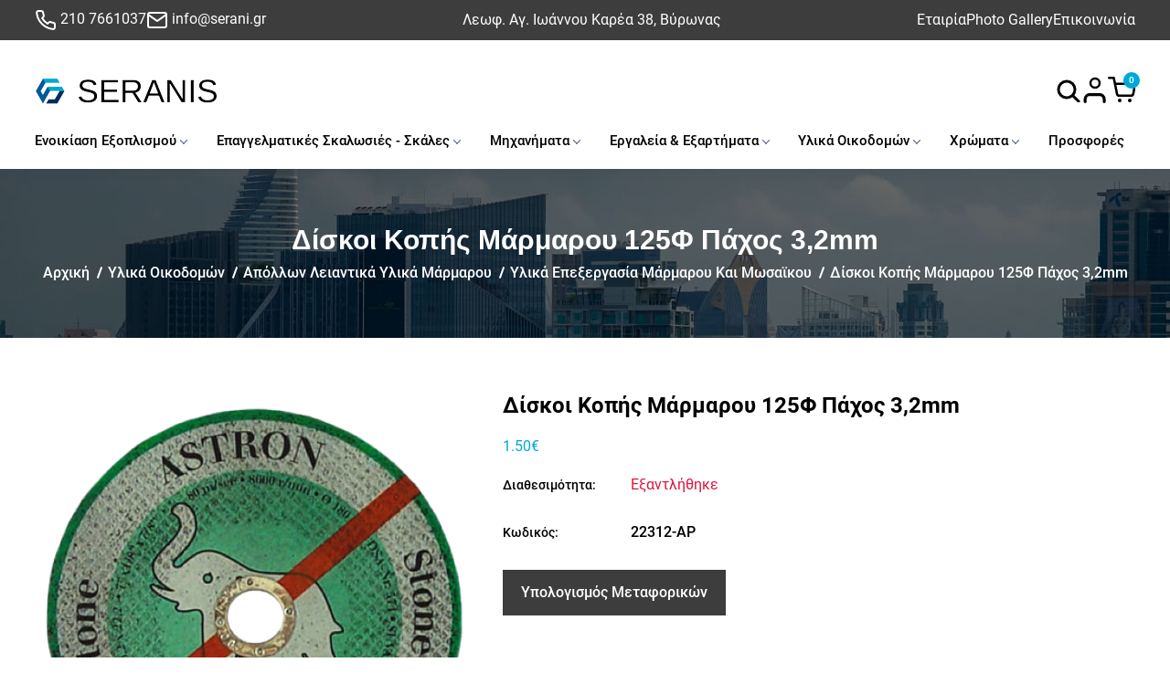

--- FILE ---
content_type: text/html; charset=UTF-8
request_url: https://www.serani.gr/ell/product/Diskoi-Kopis-Marmaroy-125F
body_size: 21747
content:
<!DOCTYPE html>
<html lang="el">
<head>

    <script type="text/javascript" src="https://app.termly.io/resource-blocker/67ac922b-2b4b-4955-8129-24de1cc501eb?autoBlock=on"></script>

	<meta charset="utf-8">
	<meta name="viewport" content="width=device-width, initial-scale=1, shrink-to-fit=no">

	<script>var qazy = {};

qazy.qazy_image = "[data-uri]";


qazy.view_elements = [];

qazy.reveal = function(){
	for(var count = 0; count < qazy.view_elements.length; count++)
	{
		var offsetParentTop = 0;
		var temp = qazy.view_elements[count];
		do
		{
			if(!isNaN(temp.offsetTop))
			{
				offsetParentTop += temp.offsetTop;
			}
		}while(temp = temp.offsetParent)

		var pageYOffset = window.pageYOffset;
		var viewportHeight = window.innerHeight;

		var offsetParentLeft = 0;
		var temp = qazy.view_elements[count];
		do
		{
			if(!isNaN(temp.offsetLeft))
			{
				offsetParentLeft += temp.offsetLeft;
			}
		}while(temp = temp.offsetParent);

		var pageXOffset = window.pageXOffset;
		var viewportWidth = window.innerWidth;

		//if(offsetParentTop > pageYOffset && offsetParentTop < pageYOffset + viewportHeight && offsetParentLeft > pageXOffset && offsetParentLeft < pageXOffset + viewportWidth)
		if(offsetParentTop > pageYOffset && offsetParentTop < pageYOffset + viewportHeight)
		{
			qazy.view_elements[count].src = qazy.view_elements[count].getAttribute("data-qazy-src");
			qazy.view_elements[count].srcset = qazy.view_elements[count].getAttribute("data-qazy-srcset");
			/*
			console.log(qazy.view_elements[count].src);
			*/
			qazy.view_elements.splice(count, 1);
			count--;
		}
		else
		{
			/*
			console.log("offsetParentTop" + offsetParentTop + " pageYOffset" + pageYOffset + " viewportHeight" + window.innerHeight);
			var papaki = qazy.view_elements[count].getAttribute("data-qazy-src");
			console.log(papaki);
			*/
		}
	}
};

window.addEventListener("resize", qazy.reveal, false);
window.addEventListener("scroll", qazy.reveal, false);

//responsible for stopping img loading the image from server and also for displaying lazy loading image.
qazy.qazy_list_maker = function(){
	var elements = document.querySelectorAll("img[data-qazy][data-qazy='true']");

	for(var count = 0; count < elements.length; count++)
	{
		qazy.view_elements.push(elements[count]);
		elements[count].setAttribute("data-qazy", "false");

		var source_url = elements[count].src;
		var source_url_set = elements[count].srcset;
		elements[count].setAttribute("data-qazy-src", source_url);
		elements[count].setAttribute("data-qazy-srcset", source_url_set);
		/*
		console.log(source_url);
		*/
		elements[count].src = elements[count].getAttribute("data-qazy-placeholder") || qazy.qazy_image;
		elements[count].srcset = '';
	}
};

qazy.intervalObject = setInterval(function(){
	qazy.qazy_list_maker();
}, 50);

window.addEventListener("load", function() {
	clearInterval(qazy.intervalObject);
	qazy.qazy_list_maker();
	qazy.reveal();
}, false);
</script>

	<title>Δίσκοι Κοπίς  Μάρμαρου  125Φ - serani.gr</title>
	
        <base href="https://www.serani.gr/" />
        <script type="text/javascript">var sitewww = 'https://www.serani.gr/'</script>
    
	<meta http-equiv="expires" content="0">
<meta name="resource-type" content="document">
<meta name="distribution" content="global">
<meta name="author" content="serani.gr">
<meta name="keywords" content="Δίσκοι Κοπίς  Μάρμαρου  125Φ">
<meta name="description" content="Δίσκοι Κοπίς  Μάρμαρου  125Φ">
<meta name="robots" content="index, follow">
<meta name="revisit-after" content="1 days">
<meta name="rating" content="general">
<meta name="twitter:card" content="summary">
<meta property="og:description" content="Δίσκοι Κοπίς  Μάρμαρου  125Φ"/>
<meta name="twitter:description" content="Δίσκοι Κοπίς  Μάρμαρου  125Φ">
<meta property="og:title" content="Δίσκοι Κοπίς  Μάρμαρου  125Φ"/>
<meta name="twitter:title" content="Δίσκοι Κοπίς  Μάρμαρου  125Φ">
<meta property="og:url" content="https://www.serani.gr/ell/product/Diskoi-Kopis-Marmaroy-125F"/>
<meta property="og:image" content="https://www.serani.gr/https://www.serani.gr/thumbnails/12/1/fpsocshare_235_0/resize/0/255.255.255/300x300/webp/1512989332_0_125.png"/>
<meta name="twitter:image" content="https://www.serani.gr/https://www.serani.gr/thumbnails/12/1/fpsocshare_235_0/resize/0/255.255.255/300x300/webp/1512989332_0_125.png">
<link rel="canonical" href="https://www.serani.gr/ell/product/Diskoi-Kopis-Marmaroy-125F" />
<meta name="facebook-domain-verification" content="zanigt3umfy6eykjp9o3wd3rrvhvli">
<meta name="google-site-verification" content="csdKR0UucTeakYaUh6vsQGr2ixIvEcBKLbop8XxBR-s">


    <!-- Favicons -->

    <link rel="shortcut icon" type="image/png" href="template/assets/images/favicon.png">

    <link rel="stylesheet" href="template/assets/css/bootstrap.min.css">
    <link rel="stylesheet" href="template/assets/css/nice-select.css">
    <link rel="stylesheet" href="template/assets/css/font.css">
    <link rel="stylesheet" href="template/assets/css/swiper-bundle.min.css">
    <link rel="stylesheet" href="template/assets/css/fancybox.min.css">
    <link rel="stylesheet" href="template/assets/css/comman.css">
    <link rel="stylesheet" href="template/assets/css/style.css?v=1.02">


	
            <script async src="https://www.googletagmanager.com/gtag/js?id=AW-730229892"></script>
            <script>
            window.dataLayer = window.dataLayer || [];
            function gtag(){dataLayer.push(arguments);}
            gtag('js', new Date());
            gtag('config', 'AW-730229892');
            </script>
        
	
            <script async src="https://www.googletagmanager.com/gtag/js?id=G-R7JSLJPRWH"></script>
            <script>
            window.dataLayer = window.dataLayer || [];
            function gtag(){dataLayer.push(arguments);}
            gtag('js', new Date());
            gtag('config', 'G-R7JSLJPRWH');
            </script>
        
	
            <script>
            var cms_gtag_events = true;
            </script>
        
	

            <!-- Add the Tracking Script and Connect to your Account -->
            <script data-categories="essential">
              (function(a,b,c,d,e,f,g){a['SkroutzAnalyticsObject']=e;a[e]= a[e] || function(){
                (a[e].q = a[e].q || []).push(arguments);};f=b.createElement(c);f.async=true;
                f.src=d;g=b.getElementsByTagName(c)[0];g.parentNode.insertBefore(f,g);
              })(window,document,'script','https://skroutza.skroutz.gr/skroutza.min.js','skroutz_analytics');

              skroutz_analytics('session', 'connect', 'SA-5676-0668');  // Connect your Account.
            </script>

        
	

            <!-- Facebook Pixel Code -->
            <script>
              !function(f,b,e,v,n,t,s)
              {if(f.fbq)return;n=f.fbq=function(){n.callMethod?
              n.callMethod.apply(n,arguments):n.queue.push(arguments)};
              if(!f._fbq)f._fbq=n;n.push=n;n.loaded=!0;n.version='2.0';
              n.queue=[];t=b.createElement(e);t.async=!0;
              t.src=v;s=b.getElementsByTagName(e)[0];
              s.parentNode.insertBefore(t,s)}(window, document,'script',
              'https://connect.facebook.net/en_US/fbevents.js');
              fbq('init', '1314803199946388');
              fbq('track', 'PageView');
            </script>
            <noscript><img height="1" width="1" style="display:none"
              src="https://www.facebook.com/tr?id=1314803199946388&ev=PageView&noscript=1"
            /></noscript>
            <!-- End Facebook Pixel Code -->

            
            <script>
            var cms_fbpixel_events = true;
            </script>
        
        

	
        <script type="text/javascript">var appID = ''</script>
    


</head>
<body class="">

	


    <!-- main-wrapper start -->
    <div class="main-wrapper">

        <!-- Preloader Box -->
        <div class="preloader-wrapper preloader-active preloader-open">
            <div class="preloader-holder">
                <div class="preloader d-flex justify-content-center align-items-center h-100">
                    <span></span>
                    <span></span>
                    <span></span>
                </div>
            </div>
        </div>


        <!-- Search Box -->
        <div class="search-main-wrap">
            <div class="search-inner">
                <a href="javascript:void(0);" class="c-search-close">
                    <svg width="40px" height="40px" stroke="currentColor" stroke-width="2" fill="none" stroke-linecap="round" stroke-linejoin="round">
                        <line x1="20" y1="0" x2="0" y2="20"></line>
                        <line x1="0" y1="0" x2="20" y2="20"></line>
                    </svg>
                </a>
                <div class="search-box">
                    <form method="get" id="search_mini_form" action="search.php">
                        <input type="text" name="searchstr" placeholder="Αναζήτηση..." />
                        <button type="submit">
                            <svg width="28px" height="28px" stroke="currentColor" stroke-width="3" fill="transparent" stroke-linecap="round" stroke-linejoin="round">
                                <circle cx="11" cy="11" r="9"></circle>
                                <line x1="24" y1="24" x2="17.65" y2="17.65"></line>
                            </svg>
                        </button>
                    </form>
                </div>
            </div>
        </div>


        <!-- Header Start -->
        <div class="header-main-wrapper header-style1">

			<div class="header-top-wrapper">
                <div class="ht-left">
                    <ul class="ht-info-list">
                        <li>
                            <a href="tel:210 7661037">
                                <svg width="24" height="24" stroke="currentColor" stroke-width="2" fill="none" stroke-linecap="round" stroke-linejoin="round">
                                    <path d="M22 16.92v3a2 2 0 0 1-2.18 2 19.79 19.79 0 0 1-8.63-3.07 19.5 19.5 0 0 1-6-6 19.79 19.79 0 0 1-3.07-8.67A2 2 0 0 1 4.11 2h3a2 2 0 0 1 2 1.72 12.84 12.84 0 0 0 .7 2.81 2 2 0 0 1-.45 2.11L8.09 9.91a16 16 0 0 0 6 6l1.27-1.27a2 2 0 0 1 2.11-.45 12.84 12.84 0 0 0 2.81.7A2 2 0 0 1 22 16.92z"></path>
                                </svg>
                              210 7661037
                            </a>
                        </li>
                        <li>
                            <a href="mailto:info@serani.gr">
                                <svg  width="24" height="24" stroke="currentColor" stroke-width="2" fill="none" stroke-linecap="round" stroke-linejoin="round">
                                    <path d="M4 4h16c1.1 0 2 .9 2 2v12c0 1.1-.9 2-2 2H4c-1.1 0-2-.9-2-2V6c0-1.1.9-2 2-2z"></path>
                                    <polyline points="22,6 12,13 2,6"></polyline>
                                </svg>
                                info@serani.gr
                            </a>
                        </li>
                    </ul>
                </div>

                <div class="ht-mid">
                    <span class="free-ship">Λεωφ. Αγ. Ιωάννου Καρέα 38, Βύρωνας</span>
                </div>

                <div class="ht-right">
                    <div class="ht-right_info">
                        <ul class="ht-info-list">
                            <li><a href="ell/infopage/3">Εταιρία</a></li>
                            <li><a href="gallery.php">Photo Gallery</a></li>
                            <li><a href="ell/contact/">Επικοινωνία</a></li>
                        </ul>
                    </div>
                </div>

            </div>

            <div class="header-sticky-wrapper">
                <div class="hs-left">
                    <div class="hs-left-logo">
                        <a href="https://www.serani.gr/"><img src="template/assets/images/logo.png" alt="logo" class="img-fluid"></a>
                    </div>
                </div>
                <div class="hs-medium custom-scroll">
                    <div class="nav-items main-menu-wraper">
                        <ul class="menu-list d-xl-flex">
                            <li>
                                <a href="https://www.serani.gr/" class="hs-mobile-logo">
                                    <img src="template/assets/images/logo.png" alt="logo" class="img-fluid">
                                </a>
                                <p class="menu-btn c-toggle-btn sidebar-toggle">
                                    <span></span>
                                    <span></span>
                                    <span></span>
                                </p>
                            </li>

							

                            <li>
                                <a href="ell/categories/Enoikiasi-Eksoplismoy" class="has-submenu2" class="has-submenu2">Ενοικίαση Εξοπλισμού</a>
                                <div class="drop-menu mega-menu">
                                    <ul class="sub-menu">
                                        
                                        <li>
                                            <a href="ell/categories/Enoikiasi-Mixanimaton" class="has-submenu2">Ενοικίαση Μηχανημάτων</a>
                                            <ul class="super-sub-menu">
                                                
		<li class=""><a href="ell/categories/Skaftika">Σκαφτικά</a></li>

		<li class=""><a href="ell/categories/Konoys-gia-Mpaza">Κώνους για Μπάζα</a></li>

		<li class=""><a href="ell/categories/Mixanimata-Ksylinon-Patomaton">Μηχανήματα Ξύλινων Πατωμάτων</a></li>

		<li class=""><a href="ell/categories/Marmaron-kai-Mosaikon">Μαρμάρων και Μωσαικών </a></li>

		<li class=""><a href="ell/categories/Triveia-Toixoy-Flex">Τριβεία Τοίχου Flex</a></li>

		<li class=""><a href="ell/categories/Troxos-Xeiros">Τροχός Χειρός</a></li>

		<li class=""><a href="ell/categories/Asfaltokoptiko">Ασφαλτοκοπτικό</a></li>

		<li class=""><a href="ell/categories/Mpetoniera">Μπετονιέρα</a></li>

		<li class=""><a href="ell/categories/Koftis-Marmaron-kai-Plakidion">Κόφτης Μαρμάρων και Πλακιδίων</a></li>

		<li class=""><a href="ell/categories/Mixanimata-Piestika-Ammovolis-Ydrovolis">Μηχανήματα Πιεστικά - Αμμοβολής - Υδροβολής</a></li>

		<li class=""><a href="ell/categories/Mixanima-Vafis-Airless">Μηχάνημα Βαφής Airless</a></li>

		<li class=""><a href="ell/categories/Gennitries">Γεννήτριες</a></li>

		<li class=""><a href="ell/categories/Donitis-Mpetoy">Δονητής Μπετού</a></li>

		<li class=""><a href="ell/categories/Geranaki-Palagko">Γερανάκι Παλάγκο</a></li>

		<li class=""><a href="ell/categories/Mixanima-Krystallopoiisis-Marmaron">Μηχάνημα Κρυσταλλοποιήσης Μαρμάρων</a></li>

		<li class=""><a href="ell/categories/Epaggelmatikes-Skales">Επαγγελματικές Σκάλες</a></li>

		<li class=""><a href="ell/categories/Antlies-Neroy-Vythizomenes">Αντλίες Νερού Βυθιζόμενες</a></li>

		<li class=""><a href="ell/categories/Alysidopriona">Αλυσιδοπρίονα</a></li>

		<li class=""><a href="ell/categories/Kompreser-Aeros">Κομπρεσέρ Αέρος</a></li>

		<li class=""><a href="ell/categories/Flogistra">Φλόγιστρα</a></li>

		<li class=""><a href="ell/categories/Mpalantezes">Μπαλαντέζες</a></li>

		<li class=""><a href="ell/categories/Ilektrokollisi">Ηλεκτροκόλληση</a></li>

                                            </ul>
                                        </li>

                                        <li>
                                            <a href="ell/categories/Enoikiasi-Skalosion-Prosopsis" class="has-submenu2">Ενοικίαση Σκαλωσιών Πρόσοψης</a>
                                            <ul class="super-sub-menu">
                                                
		<li class=""><a href="ell/categories/Enoikiasi-Skalosion-Thermoprosopsis">Ενοικίαση Σκαλωσιών Θερμοπρόσοψης</a></li>

		<li class=""><a href="ell/categories/Enoikiasi-Skalosion-gia-Elaioxromatismoys">Ενοικίαση Σκαλωσιών για Ελαιοχρωματισμούς</a></li>

		<li class=""><a href="ell/categories/Enoikiasi-Ikriomaton-Sovadon">Ενοικίαση Ικριωμάτων Σοβάδων</a></li>

		<li class=""><a href="ell/categories/Enoikiasi-Skalosion-gia-Deksamenes-Aerion-kai-Egkatastasi">Ενοικίαση Σκαλωσιών για Δεξαμενές Αερίων και Εγκατάσταση</a></li>

		<li class=""><a href="ell/categories/Enoikiasi-Skalosion-gia-Apoxeteysi-kai-Ydreysi">Ενοικίαση Σκαλωσιών για Αποχέτευση και Ύδρευση</a></li>

		<li class=""><a href="ell/categories/Enoikiasi-Skalosion-gia-Topothetisi-Marmaron">Ενοικίαση Σκαλωσιών για Τοποθέτηση Μαρμάρων</a></li>

		<li class=""><a href="ell/categories/Enoikiasi-Skalosion-Petrelaioegkatastaseon">Ενοικίαση Σκαλωσιών Πετρελαιοεγκαταστάσεων</a></li>

		<li class=""><a href="ell/categories/Enoikiasi-Rampon">Ενοικίαση Ραμπών</a></li>

		<li class=""><a href="ell/categories/Enoikiasi-Skalosion-gia-Diatirisi-Palaion-Ktirion">Ενοικίαση Σκαλωσιών για Διατήρηση Παλαιών Κτιρίων</a></li>

		<li class=""><a href="ell/categories/Enoikiasi-Skalosion-gia-Eksedres">Ενοικίαση Σκαλωσιών για Εξέδρες</a></li>

                                            </ul>
                                        </li>

                                        <li>
                                            <a href="ell/categories/Enoikiasi-Skalosion-Eidikon-Ergasion" class="has-submenu2">Ενοικίαση Σκαλωσιών Ειδικών Εργασιών</a>
                                            <ul class="super-sub-menu">
                                                
		<li class=""><a href="ell/categories/Enoikiasi-Skalosion-gia-Dimosioys-kai-Idiotikoys-Xoroys">Ενοικίαση Σκαλωσιών για Δημόσιους και Ιδιωτικούς Χώρους</a></li>

		<li class=""><a href="ell/categories/Enoikiasi-Skalosion-gia-Ieroys-Xoroys-Ekklisies">Ενοικίαση Σκαλωσιών για Ιερούς Χώρους, Εκκλησίες</a></li>

		<li class=""><a href="ell/categories/Enoikiasi-Skalosion-Aloyminioy-me-Rodes">Ενοικίαση Σκαλωσιών Αλουμινίου με Ρόδες</a></li>

		<li class=""><a href="ell/categories/Enoikiasi-Skalosion-Mpeton">Ενοικίαση Σκαλωσιών Μπετόν</a></li>

		<li class=""><a href="ell/categories/Enoikiasi-Skalosion-Katedafisis">Ενοικίαση Σκαλωσιών Κατεδάφισης</a></li>

                                            </ul>
                                        </li>

                                    </ul>
                                </div>
                            </li>

                            <li>
                                <a href="ell/categories/Epaggelmatikes-Skalosies-Skales" class="has-submenu2" class="has-submenu2">Επαγγελματικές Σκαλωσιές - Σκάλες</a>
                                <div class="drop-menu mega-menu">
                                    <ul class="sub-menu">
                                        
                                        <li>
                                            <a href="ell/categories/Skales-Aloyminioy-Epaggelmatikes" class="has-submenu2">Σκάλες Αλουμινίου Επαγγελματικές</a>
                                            <ul class="super-sub-menu">
                                                
		<li class=""><a href="ell/categories/Skales-Aloyminioy-Mones">Σκάλες Αλουμινίου Μονές </a></li>

		<li class=""><a href="ell/categories/Skales-Aloyminioy-Diples-Epaggelmatikis-Xrisis">Σκάλες Αλουμινίου  Διπλές Επαγγελματικής Χρήσης</a></li>

		<li class=""><a href="ell/categories/Skales-Aloyminioy-Diplis-Opsis">Σκάλες Αλουμινίου Διπλής Όψης</a></li>

		<li class=""><a href="ell/categories/Skales-Aloyminioy-Diples-me-Troxalia">Σκάλες Αλουμινίου Διπλές με Τροχαλία</a></li>

		<li class=""><a href="ell/categories/Skales-Aloyminioy-Triples-Epaggelmatikis-Xrisis">Σκάλες Αλουμινίου Τριπλές Επαγγελματικής Χρήσης</a></li>

		<li class=""><a href="ell/categories/Skales-Aloyminioy-Neas-Genias">Σκάλες Αλουμινίου Νέας Γενιάς</a></li>

		<li class=""><a href="ell/categories/Skales-Oikiakes-Aloyminioy">Σκάλες Οικιακές  Αλουμινίου </a></li>

		<li class=""><a href="ell/categories/Skales-Sidiroy"> Σκάλες Οικιακές Σιδήρου</a></li>

                                            </ul>
                                        </li>

                                        <li>
                                            <a href="ell/categories/Skalosies-Aloyminioy" class="has-submenu2">Σκαλωσιές Αλουμινίου</a>
                                            <ul class="super-sub-menu">
                                                
		<li class=""><a href="ell/categories/Systimata-Skalosias-All-Flex">Συστήματα Σκαλωσιάς All Flex</a></li>

		<li class=""><a href="ell/categories/Systimata-Skalosias-Protube-FN">Συστήματα Σκαλωσιάς  Protube FN </a></li>

		<li class=""><a href="ell/categories/Systimata-Skalosias-Protube-ST_M_100">Συστήματα Σκαλωσιάς Protube ST_M_(100)</a></li>

		<li class=""><a href="ell/categories/Systimata-Skalosias-Double-Part-XL">Συστήματα Σκαλωσιάς Double Part XL</a></li>

		<li class=""><a href="ell/categories/Systimata-Skalosias-Protube-LN">Συστήματα Σκαλωσιάς Protube LN</a></li>

		<li class=""><a href="ell/categories/Systimata-Skalosias-Protube-SN">Συστήματα Σκαλωσιάς Protube SN</a></li>

		<li class=""><a href="ell/categories/Systimata-Skalosias-Karelia">Συστήματα Σκαλωσιάς Καρελία </a></li>

		<li class=""><a href="ell/categories/Systimata-Skalosias-Single-Part">Συστήματα Σκαλωσιάς Single Part</a></li>

		<li class=""><a href="ell/categories/Multipurpose-Ladders">Multipurpose Ladders</a></li>

		<li class=""><a href="ell/categories/Viomixanikes-Platformes">Βιομηχανικές Πλατφόρμες</a></li>

		<li class=""><a href="ell/categories/Platformes-Rafion-Apothikeysis">Πλατφόρμες Ραφιών-Αποθήκευσης</a></li>

                                            </ul>
                                        </li>

                                    </ul>
                                </div>
                            </li>

                            <li>
                                <a href="ell/categories/Mixanimata." class="has-submenu2" class="has-submenu2">Μηχανήματα</a>
                                <div class="drop-menu mega-menu">
                                    <ul class="sub-menu">
                                        
                                        <li>
                                            <a href="ell/categories/Black-Decker" class="has-submenu2">	Black-Decker</a>
                                            <ul class="super-sub-menu">
                                                
		<li class=""><a href="ell/categories/Mpoyloynokleida-BD">Μπουλουνόκλειδα B&D</a></li>

		<li class=""><a href="ell/categories/Ergaleia-Kathariotitas">Εργαλεία Καθαριότητας</a></li>

		<li class=""><a href="ell/categories/Ilektrika-Kroystika-Drapana">Ηλεκτρικά Κρουστικά Δράπανα</a></li>

		<li class=""><a href="ell/categories/Epanafortizomena-Drapanokatsavida">Επαναφορτιζόμενα Δραπανοκατσάβιδα</a></li>

		<li class=""><a href="ell/categories/Seges">Σέγες</a></li>

		<li class=""><a href="ell/categories/Ilektrika-Triveia">Ηλεκτρικά Τριβεία </a></li>

		<li class=""><a href="ell/categories/Goniakoi-Troxoi">Γωνιακοί Τροχοί</a></li>

		<li class=""><a href="ell/categories/Ilektrika-Alysopriona">Ηλεκτρικά Αλυσοπρίονα </a></li>

		<li class=""><a href="ell/categories/Epanafortizomena-Alysopriona">Επαναφορτιζόμενα Αλυσοπρίονα</a></li>

		<li class=""><a href="ell/categories/Xlookoptika-Mixanimata">Χλοοκοπτικά Μηχανήματα</a></li>

		<li class=""><a href="ell/categories/Metatropeis-Isxyos">Μετατροπείς Ισχύος</a></li>

		<li class=""><a href="ell/categories/Polyergaleia">Πολυεργαλεία  </a></li>

		<li class=""><a href="ell/categories/Eksartimata-kai-Analosima-BD">Εξαρτήματα και Αναλώσιμα</a></li>

                                            </ul>
                                        </li>

                                        <li>
                                            <a href="ell/categories/Ergaleia-DeWALT" class="has-submenu2"> Εργαλεία  DeWALT </a>
                                            <ul class="super-sub-menu">
                                                
		<li class=""><a href="ell/categories/Plystika-Ergaleia-Epaggelmatika">Πλυστικά Εργαλεία Επαγγελματικά</a></li>

		<li class=""><a href="ell/categories/Karfotika">Καρφωτικά</a></li>

		<li class=""><a href="ell/categories/Kroystika-Pistoleta">Κρουστικά Πιστολέτα  </a></li>

		<li class=""><a href="ell/categories/Ilektrika-Katsavidia">Ηλεκτρικά Κατσαβίδια</a></li>

		<li class=""><a href="ell/categories/Ilektrika-Ergaleia-Epanafortizomena">Ηλεκτρικά Εργαλεία Επαναφορτιζόμενα</a></li>

		<li class=""><a href="ell/categories/Ilektrika-Kroystika-Drapana-DW">Ηλεκτρικά Κρουστικά Δράπανα DW</a></li>

		<li class=""><a href="ell/categories/Seges-kai-Segatses">Σέγες και Σεγάτσες</a></li>

		<li class=""><a href="ell/categories/Ergaleia-Kopis">Εργαλεία Κοπής</a></li>

		<li class=""><a href="ell/categories/Goniakoi-Troxoi-DW">Γωνιακοί Τροχοί DW</a></li>

		<li class=""><a href="ell/categories/Lasers">Lasers</a></li>

		<li class=""><a href="ell/categories/Eksartimata-kai-Analosima">Εξαρτήματα και Αναλώσιμα</a></li>

                                            </ul>
                                        </li>

                                        <li>
                                            <a href="ell/categories/Krausmann" class="has-submenu2">Krausmann</a>
                                            <ul class="super-sub-menu">
                                                
		<li class=""><a href="ell/categories/Ergaleia-Vafis-kai-Anadeysis">Εργαλεία Βαφής και Ανάδευσης</a></li>

		<li class=""><a href="ell/categories/Triveia-Ergasies-Ksyloy">Τριβεία - Εργασίες Ξύλου</a></li>

		<li class=""><a href="ell/categories/Ilektrosygkollisi">Ηλεκτροσυγκόλληση</a></li>

		<li class=""><a href="ell/categories/Goniakoi-Troxoi-Ergasies-Sidiroy">Γωνιακοί Τροχοί - Εργασίες Σιδήρου</a></li>

		<li class=""><a href="ell/categories/Pistoleta">Πιστολέτα</a></li>

		<li class=""><a href="ell/categories/Antlies">Αντλίες</a></li>

		<li class=""><a href="ell/categories/Epanafortizomena-kai-Ilektrika">Επαναφορτιζόμενα και Ηλεκτρικά</a></li>

		<li class=""><a href="ell/categories/Seges-kai-Spathoseges">Σέγες και Σπαθοσέγες</a></li>

		<li class=""><a href="ell/categories/ERGALEIA-KATHARISMOY">Εργαλεία Καθαρισμού</a></li>

		<li class=""><a href="ell/categories/Eksartimata-kai-Analosima-Krausmann">Εξαρτήματα και Αναλώσιμα Krausmann</a></li>

		<li class=""><a href="ell/categories/Leizer">Λειζερ</a></li>

                                            </ul>
                                        </li>

                                        <li>
                                            <a href="ell/categories/Mixanimata-Ergaleia-Se-Prosfora" class="has-submenu2">Μηχανήματα & Εργαλεία Σε Πρόσφορα </a>
                                            <ul class="super-sub-menu">
                                                
		<li class=""><a href="ell/categories/Asfaltokoptes">Ασφαλτοκόπτες </a></li>

		<li class=""><a href="ell/categories/Ergaleia-DeWalt-se-Prosfora">Εργαλεία DeWalt σε Προσφορά</a></li>

		<li class=""><a href="ell/categories/Ergaleia-Black-Decker-se-Prosfora">Εργαλεία Black-Decker σε Προσφορά </a></li>

                                            </ul>
                                        </li>

                                    </ul>
                                </div>
                            </li>

                            <li>
                                <a href="ell/categories/Ergaleia-Eksartimata" class="has-submenu2" class="has-submenu2">Εργαλεία & Εξαρτήματα</a>
                                <div class="drop-menu mega-menu">
                                    <ul class="sub-menu">
                                        
                                        <li>
                                            <a href="ell/categories/Ylika-Ergaleia-Epiplopoiias-Sidirika" class="has-submenu2">Υλικά - Εργαλεία Επιπλοποιίας & Σιδηρικά</a>
                                            <ul class="super-sub-menu">
                                                
		<li class=""><a href="ell/categories/Potirotrypana">Ποτηροτρύπανα</a></li>

		<li class=""><a href="ell/categories/Sfigktires">Σφιγκτήρες</a></li>

		<li class=""><a href="ell/categories/Pomola-Laves">Πόμολα & Λαβές</a></li>

		<li class=""><a href="ell/categories/Stirigmata-Vaseis">Στηρίγματα & Βάσεις</a></li>

		<li class=""><a href="ell/categories/Soystes-Stop-Thyron">Σούστες & Στοπ Θυρών</a></li>

		<li class=""><a href="ell/categories/Mentesedes">Μεντεσέδες</a></li>

		<li class=""><a href="ell/categories/Kalemia-Velonia-Zoympades">Καλέμια & Βελόνια & Ζουμπάδες</a></li>

		<li class=""><a href="ell/categories/Pistolia-Flogistra">Πιστόλια & Φλόγιστρα</a></li>

		<li class=""><a href="ell/categories/Rodakia">Ροδάκια</a></li>

		<li class=""><a href="ell/categories/Eksaeristires">Εξαεριστήρες</a></li>

		<li class=""><a href="ell/categories/Plastika-Analosima">Πλαστικά & Αναλώσιμα</a></li>

                                            </ul>
                                        </li>

                                        <li>
                                            <a href="ell/categories/Ergaleia-Kopis-kai-Lavis" class="has-submenu2">Εργαλεία Κοπής και Λαβής</a>
                                            <ul class="super-sub-menu">
                                                
		<li class=""><a href="ell/categories/Ventoyzes">Βεντούζες</a></li>

		<li class=""><a href="ell/categories/Diskoi-Kopis-Leiansis">Δίσκοι Κοπής & Λείανσης</a></li>

		<li class=""><a href="ell/categories/Prionia">Πριόνια</a></li>

		<li class=""><a href="ell/categories/Lames">Λάμες</a></li>

		<li class=""><a href="ell/categories/Penses-Tanalies">Πένσες & Τανάλιες</a></li>

		<li class=""><a href="ell/categories/Koftes">Κόφτες</a></li>

		<li class=""><a href="ell/categories/Tsimpides">Τσιμπίδες</a></li>

		<li class=""><a href="ell/categories/Psalidia-Psalides">Ψαλίδια & Ψαλίδες</a></li>

		<li class=""><a href="ell/categories/Maxairia">Μαχαίρια</a></li>

		<li class=""><a href="ell/categories/Faltsokoytia">Φαλτσοκούτια</a></li>

                                            </ul>
                                        </li>

                                        <li>
                                            <a href="ell/categories/Eksoplismos-Kipoy-Potistika" class="has-submenu2">Εξοπλισμός Κήπου & Ποτιστικά</a>
                                            <ul class="super-sub-menu">
                                                
		<li class=""><a href="ell/categories/Potisma">Πότισμα</a></li>

		<li class=""><a href="ell/categories/Aytomato-Potisma">Αυτόματο Πότισμα</a></li>

		<li class=""><a href="ell/categories/Kanoyles-Diakoptes">Κάνουλες & Διακόπτες</a></li>

		<li class=""><a href="ell/categories/Rakor-Syndesmoi">Ρακόρ & Σύνδεσμοι</a></li>

		<li class=""><a href="ell/categories/Ergaleia-Kladematos">Εργαλεία Κλαδέματος</a></li>

		<li class=""><a href="ell/categories/Skaptika-Ergaleia">Σκαπτικά Εργαλεία</a></li>

		<li class=""><a href="ell/categories/Kontaria-Styliaria">Κοντάρια & Στυλιάρια</a></li>

		<li class=""><a href="ell/categories/Skoypes-Farasia">Σκούπες & Φαράσια</a></li>

		<li class=""><a href="ell/categories/Psistaries">Ψησταριές</a></li>

		<li class=""><a href="ell/categories/Analosima">Αναλώσιμα</a></li>

                                            </ul>
                                        </li>

                                        <li>
                                            <a href="ell/categories/Ergaleia-Eksartimata-Vafis" class="has-submenu2">Εργαλεία & Εξαρτήματα Βαφής</a>
                                            <ul class="super-sub-menu">
                                                
		<li class=""><a href="ell/categories/Sprei-Vafis">Σπρέι Βαφής</a></li>

		<li class=""><a href="ell/categories/Pinela-kai-Voyrtses">Πινέλα και Βούρτσες</a></li>

		<li class=""><a href="ell/categories/Rola-Vafis">Ρολά Βαφής</a></li>

		<li class=""><a href="ell/categories/Kontaria-Xeirolaves">Κοντάρια & Χειρολαβές </a></li>

		<li class=""><a href="ell/categories/Pistolia-Vafis">Πιστόλια Βαφής</a></li>

		<li class=""><a href="ell/categories/Silikones">Σιλικόνες </a></li>

		<li class=""><a href="ell/categories/Anadeytires">Αναδευτήρες</a></li>

		<li class=""><a href="ell/categories/Koyvades-Skafes-Xromatos">Κουβάδες & Σκάφες Χρώματος</a></li>

                                            </ul>
                                        </li>

                                        <li>
                                            <a href="ell/categories/Leiantika-Aksesoyar-Leiansis" class="has-submenu2">Λειαντικά & Αξεσουάρ Λείανσης</a>
                                            <ul class="super-sub-menu">
                                                
		<li class=""><a href="ell/categories/Triveia">Τριβεία</a></li>

		<li class=""><a href="ell/categories/Xartia-Sfoyggarakia">Χαρτιά & Σφουγγαράκια</a></li>

		<li class=""><a href="ell/categories/Diskoi-Leiansis">Δίσκοι Λείανσης</a></li>

		<li class=""><a href="ell/categories/Syrmatovoyrtses">Συρματόβουρτσες</a></li>

                                            </ul>
                                        </li>

                                        <li>
                                            <a href="ell/categories/Vidoma-Stereosi" class="has-submenu2">Βίδωμα & Στερέωση</a>
                                            <ul class="super-sub-menu">
                                                
		<li class=""><a href="ell/categories/Aytokollites-Tainies">Αυτοκόλλητες Ταινίες </a></li>

		<li class=""><a href="ell/categories/Sfyria">Σφυριά</a></li>

		<li class=""><a href="ell/categories/Kremastres">Κρεμάστρες</a></li>

		<li class=""><a href="ell/categories/Tainies">Ταινίες</a></li>

		<li class=""><a href="ell/categories/Katsavidia">Κατσαβίδια</a></li>

		<li class=""><a href="ell/categories/Kleidia">Κλειδιά</a></li>

		<li class=""><a href="ell/categories/Vides-Oypa">Βίδες & Ούπα</a></li>

                                            </ul>
                                        </li>

                                        <li>
                                            <a href="ell/categories/Systimata-Kleidomatos" class="has-submenu2">Συστήματα Κλειδώματος</a>
                                            <ul class="super-sub-menu">
                                                
		<li class=""><a href="ell/categories/Kleidaries">Κλειδαριές</a></li>

		<li class=""><a href="ell/categories/Loyketa">Λουκέτα </a></li>

		<li class=""><a href="ell/categories/Syrtes">Σύρτες</a></li>

                                            </ul>
                                        </li>

                                        <li>
                                            <a href="ell/categories/Eksoplismos-Prostasias" class="has-submenu2">Εξοπλισμός Προστασίας</a>
                                            <ul class="super-sub-menu">
                                                
		<li class=""><a href="ell/categories/Atomiki-Prostasia">Ατομική Προστασία</a></li>

		<li class=""><a href="ell/categories/Prostasia-Xoroy">Προστασία Χώρου</a></li>

		<li class=""><a href="ell/categories/PAPOYTSIA">Παπούτσια</a></li>

                                            </ul>
                                        </li>

												<li class=""><a href="ell/categories/Aksesoyar-Katharismoy">Αξεσουάρ Καθαρισμού</a></li>

												<li class=""><a href="ell/categories/Spatoyles-Ksystres">Σπάτουλες & Ξύστρες</a></li>

												<li class=""><a href="ell/categories/Mpalantezes-Antaptores-Kalodia">Μπαλαντέζες & Αντάπτορες & Καλώδια</a></li>

												<li class=""><a href="ell/categories/Organa-Metrisis">Όργανα Μέτρησης</a></li>

												<li class=""><a href="ell/categories/Diafora-Ergaleia-Oikodomon">Διάφορα Εργαλεία Οικοδομών</a></li>

												<li class=""><a href="ell/categories/Eksoplismos-Loytroy">Εξοπλισμός Λουτρού</a></li>

												<li class=""><a href="ell/categories/Alysides-Sxoinia-Syrmata">Αλυσίδες - Σχοινιά & Σύρματα</a></li>

												<li class=""><a href="ell/categories/Antlies-Solinoseis">Αντλίες & Σωληνώσεις</a></li>

												<li class=""><a href="ell/categories/Diafora-Organa-Ergaleia">Διάφορα Όργανα & Εργαλεία</a></li>

                                    </ul>
                                </div>
                            </li>

                            <li>
                                <a href="ell/categories/Ylika-Oikodomon." class="has-submenu2" class="has-submenu2">Υλικά Οικοδομών</a>
                                <div class="drop-menu mega-menu">
                                    <ul class="sub-menu">
                                        
                                        <li>
                                            <a href="ell/categories/Ylika-diaforon-etairion" class="has-submenu2">Υλικά διαφορών εταιριών </a>
                                            <ul class="super-sub-menu">
                                                
		<li class=""><a href="ell/categories/Sfragistika-Kolles">Σφραγιστικά - Κόλλες  </a></li>

		<li class=""><a href="ell/categories/Sprei">Σπρέι  </a></li>

		<li class=""><a href="ell/categories/Stokoi-Venzinokolles">Στόκοι - Βενζινοκολλες </a></li>

		<li class=""><a href="ell/categories/Epikalyptika">Επικαλυπτικα </a></li>

		<li class=""><a href="ell/categories/Diafora-Ergaleia">Διάφορα Εργαλεία </a></li>

		<li class=""><a href="ell/categories/Diafora-Dialytika"> Διάφορα Διαλυτικά </a></li>

		<li class=""><a href="ell/categories/Ygra-Katharismoy">Υγρά Καθαρισμού</a></li>

		<li class=""><a href="ell/categories/Sprei-Katharismoy">Σπρέι Καθαρισμού</a></li>

                                            </ul>
                                        </li>

                                        <li>
                                            <a href="ell/categories/Vivechrom" class="has-submenu2">Vivechrom Χρώματα </a>
                                            <ul class="super-sub-menu">
                                                
		<li class=""><a href="ell/categories/Esoterikes-Epifaneies-Plastiko">Εσωτερικές Επιφάνειες  Πλαστικό </a></li>

		<li class=""><a href="ell/categories/Eksoterikes-Epifaneies-Akrylika">Εξωτερικές Επιφάνειες Ακρυλικά </a></li>

		<li class=""><a href="ell/categories/Steganosi-Taratson">Στεγάνωση Ταρατσών</a></li>

		<li class=""><a href="ell/categories/Ypostromata-Gia-Metalla-Ksyla">Υποστρώματα Για Μέταλλα & Ξύλα</a></li>

		<li class=""><a href="ell/categories/Vernikia-Ksyloprostasias">Βερνίκια Ξυλοπροστασίας</a></li>

		<li class=""><a href="ell/categories/Ypostromata-Toixon">Υποστρώματα Τοίχων</a></li>

		<li class=""><a href="ell/categories/Stokoi">Στόκοι</a></li>

		<li class=""><a href="ell/categories/Dialytika">Διαλυτικά</a></li>

                                            </ul>
                                        </li>

                                        <li>
                                            <a href="ell/categories/Isomat-Domika-ylika" class="has-submenu2">Isomat Δομικά υλικά </a>
                                            <ul class="super-sub-menu">
                                                
		<li class=""><a href="ell/categories/Steganotika-Ylika">Στεγανωτικά Υλικά</a></li>

		<li class=""><a href="ell/categories/Kolles-Armostokoi">Κόλλες & Αρμόστοκοι</a></li>

		<li class=""><a href="ell/categories/Episkeyastika-Ylika">Επισκευαστικά Υλικά</a></li>

		<li class=""><a href="ell/categories/Xromata-Sovades">Χρώματα & Σοβάδες</a></li>

		<li class=""><a href="ell/categories/Dapeda">Δάπεδα </a></li>

                                            </ul>
                                        </li>

                                        <li>
                                            <a href="ell/categories/Er-Lac-Vernikia" class="has-submenu2">Er-Lac Βερνίκια </a>
                                            <ul class="super-sub-menu">
                                                
		<li class=""><a href="ell/categories/Vernikia-Patomaton">Βερνίκια Πατωμάτων  </a></li>

		<li class=""><a href="ell/categories/Vernikia-Ksylias">Βερνίκια Ξυλιάς </a></li>

		<li class=""><a href="ell/categories/Dialytika-Nitroy">Διαλυτικά Νίτρου </a></li>

		<li class=""><a href="ell/categories/Xromata-Sfyrilata">Χρώματα Σφυρήλατα</a></li>

                                            </ul>
                                        </li>

                                        <li>
                                            <a href="ell/categories/Apollon-Leiantika-Ylika-Marmaroy" class="has-submenu2">Απόλλων Λειαντικά Υλικά  Μάρμαρου</a>
                                            <ul class="super-sub-menu">
                                                
		<li class=""><a href="ell/categories/Ylika-Epeksergasia-Marmaroy-Kai-Mosaikoy">Υλικά Επεξεργασία  Μάρμαρου Και Μωσαϊκου</a></li>

		<li class=""><a href="ell/categories/Katharistika-Marmaroy">Καθαριστικά Μάρμαρου  </a></li>

		<li class=""><a href="ell/categories/Gyalistika-Marmaroy">Γυαλιστικά Μαρμάρου </a></li>

                                            </ul>
                                        </li>

												<li class=""><a href="ell/categories/Ylika-Best-Lac">Υλικα Best Lac</a></li>

												<li class=""><a href="ell/categories/VECHRO-PAINTS">VECHRO PAINTS</a></li>

                                    </ul>
                                </div>
                            </li>

                            <li>
                                <a href="ell/categories/Xromata" class="has-submenu2" class="has-submenu2">Χρώματα</a>
                                <div class="drop-menu mega-menu">
                                    <ul class="sub-menu">
                                        
												<li class=""><a href="ell/categories/Xromata-Er-Lac">Χρώματα Er-Lac</a></li>

												<li class=""><a href="ell/categories/Xromata-Vivechrom">Χρώματα Vivechrom</a></li>

												<li class=""><a href="ell/categories/Xromata-Best-Lac">Χρώματα Best Lac</a></li>

                                    </ul>
                                </div>
                            </li>



                            <li class=""><a href="ell/offers/">Προσφορές</a></li>

                            <li class="mob-menu"><a href="ell/infopage/3">Εταιρία</a></li>
                            <li class="mob-menu"><a href="gallery.php">Photo Gallery</a></li>
                            <li class="mob-menu"><a href="ell/contact/">Επικοινωνία</a></li>
                            <li class="mob-menu">
                                <a href="tel:210 7661037">
                                    <svg width="24" height="24" stroke="currentColor" stroke-width="2" fill="none" stroke-linecap="round" stroke-linejoin="round">
                                        <path d="M22 16.92v3a2 2 0 0 1-2.18 2 19.79 19.79 0 0 1-8.63-3.07 19.5 19.5 0 0 1-6-6 19.79 19.79 0 0 1-3.07-8.67A2 2 0 0 1 4.11 2h3a2 2 0 0 1 2 1.72 12.84 12.84 0 0 0 .7 2.81 2 2 0 0 1-.45 2.11L8.09 9.91a16 16 0 0 0 6 6l1.27-1.27a2 2 0 0 1 2.11-.45 12.84 12.84 0 0 0 2.81.7A2 2 0 0 1 22 16.92z"></path>
                                    </svg>
                                  210 7661037
                                </a>
                            </li>
                            <li class="mob-menu">
                                <a href="mailto:info@serani.gr">
                                    <svg  width="24" height="24" stroke="currentColor" stroke-width="2" fill="none" stroke-linecap="round" stroke-linejoin="round">
                                        <path d="M4 4h16c1.1 0 2 .9 2 2v12c0 1.1-.9 2-2 2H4c-1.1 0-2-.9-2-2V6c0-1.1.9-2 2-2z"></path>
                                        <polyline points="22,6 12,13 2,6"></polyline>
                                    </svg>
                                    info@serani.gr
                                </a>
                            </li>

                        </ul>
                    </div>
                </div>
                <div class="hs-right">
                    <div class="hs-search-cart ">
                        <ul class="hs-search-cart-list">
                            <li>
                                <a href="javascript:void(0);" class="hs-search-btn c-search-btn">
                                    <svg width="26px" height="25px" stroke="currentColor" stroke-width="3" fill="none" stroke-linecap="round" stroke-linejoin="round">
                                        <circle cx="11" cy="11" r="9"></circle>
                                        <line x1="24" y1="24" x2="17.65" y2="17.65"></line>
                                    </svg>
                                </a>
                            </li>
                            <li class="userlinks-btn">
                                <svg  width="30px" height="30px" stroke="currentColor" stroke-width="2.5" fill="none" stroke-linecap="round" stroke-linejoin="round">
                                    <path d="M20 21v-2a4 4 0 0 0-4-4H8a4 4 0 0 0-4 4v2"></path>
                                    <circle cx="16" cy="7" r="5"></circle>
                                </svg>
                                  <ul class="userlinks">
									



					<li class="nav-item">
						<a class="nav-link" href="login_page.php">Σύνδεση</a>
					</li>
					<li class="nav-item">
						<a class="nav-link" href="register.php">Εγγραφή</a>
					</li>




                                  </ul>
                            </li>
                            <li class="hs-cart-box cmn-cart-tgl">
                                <a href="javascript:void(0);">
                                    <div class="hs-cartbox-inner">
                                        <svg  width="30px" height="30px" stroke="currentColor" stroke-width="2" fill="none" stroke-linecap="round" stroke-linejoin="round">
                                            <circle cx="13" cy="26" r="1"></circle>
                                            <circle cx="24" cy="26" r="1"></circle>
                                            <path d="M1 1h4l2.68 13.39a2 2 0 0 0 2 1.61h9.72a2 2 0 0 0 2-1.61L23 6H6"></path>
                                        </svg>
                                        <span class="hs-cart-circle">0</span>
                                    </div>
                                </a>
                            </li>
                            <li class="mobile-menu-btn">
                                <a href="javascript:void(0);" class="menu-btn c-toggle-btn">
                                    <svg  width="30" height="30" stroke="currentColor" stroke-width="2" fill="none" stroke-linecap="round" stroke-linejoin="round">
                                        <line x1="3" y1="8" x2="30" y2="8"></line>
                                        <line x1="3" y1="16" x2="30" y2="16"></line>
                                        <line x1="3" y1="24" x2="30" y2="24"></line>
                                    </svg>
                                </a>
                            </li>
                        </ul>
                    </div>
                </div>

            </div>
            <div class="bg-overlay sidebar-overlay c-toggle-btn"></div>
        </div>



        <!-- Breadcumbs start -->
        <div class="e-breadcumb-wrap text-center" style="background-image: url('template/assets/images/breadcrumb.jpg');">
            <h2 class="e-breadcumb-title">Δίσκοι Κοπής  Μάρμαρου  125Φ Πάχος 3,2mm</h2>
            <ul class="e-breadcumb-kist">
                <li><a href="https://www.serani.gr/">Αρχική</a></li>
				
						<li><a href="ell/categories/Ylika-Oikodomon.">Υλικά Οικοδομών</a></li>

						<li><a href="ell/categories/Apollon-Leiantika-Ylika-Marmaroy">Απόλλων Λειαντικά Υλικά  Μάρμαρου</a></li>

						<li><a href="ell/categories/Ylika-Epeksergasia-Marmaroy-Kai-Mosaikoy">Υλικά Επεξεργασία  Μάρμαρου Και Μωσαϊκου</a></li>

                <li><a href="javascript:void(0);">Δίσκοι Κοπής  Μάρμαρου  125Φ Πάχος 3,2mm</a></li>
            </ul>
        </div>




        <!-- Product Details start -->
        <section class="e-prodetails-wrap section-padding">
            <div class="container-fluid">
                <div class="row">
                    <div class="col-xl-5 col-lg-6 col-md-12">

                        <div class="product-detail-thumb me-lg-6">
                            
                            <div class="swiper single-product-thumb-slider">
                                <div class="swiper-wrapper">
									
                                    <a class="lightbox-image swiper-slide" data-fancybox="gallery" href="products_img/1512989332_0_125.png">
                                        <img src="https://www.serani.gr/thumbnails/33/1/fplrg_235/fit/0/255.255.255/800x800/webp/1512989332_0_125.png" alt="" class="lazyload img-fluid" data-qazy="true" />
                                    </a>

                                </div>
                                <!-- swiper pagination -->
                                <div class="swiper-pagination"></div>
                            </div>
                            <div class="single-product-nav-wrp">
                                <div class="swiper single-product-nav-slider">
                                    <div class="swiper-wrapper">
										
                                        <div class="nav-item swiper-slide">
                                            <img src="https://www.serani.gr/thumbnails/23/1/fpsm_235/fit/0/255.255.255/260x260/webp/1512989332_0_125.png" alt="" />
                                        </div>

                                    </div>
                                </div>
                                <div class="swiper-button-prodnav">
                                    <!--== Start Swiper Navigation ==-->
                                    <div class="swiper-button-prev">
                                        <svg viewBox="0 0 24 24" width="24" height="24" stroke="currentColor" stroke-width="2" fill="none" stroke-linecap="round" stroke-linejoin="round" class="css-i6dzq1">
                                            <polyline points="15 18 9 12 15 6"></polyline>
                                        </svg>
                                    </div>
                                    <div class="swiper-button-next">
                                        <svg viewBox="0 0 24 24" width="24" height="24" stroke="currentColor" stroke-width="2" fill="none" stroke-linecap="round" stroke-linejoin="round" class="css-i6dzq1">
                                            <polyline points="9 18 15 12 9 6"></polyline>
                                        </svg>
                                    </div>
                                </div>
                            </div>



                        </div>
                    </div>
                    <div class="col-xl-7 col-lg-6 col-md-12">
                        <div class="prodetails-info">
                            <div class="pd-infotop">
                                <h2 class="pd-title">Δίσκοι Κοπής  Μάρμαρου  125Φ Πάχος 3,2mm</h2>
                                <ul class="pd-price-wrap">
                                    <li>
									
														<span class="price">1.50&euro;</span>

									</li>
                                </ul>
                                <p class="pd-desc">
                                    
                                </p>
                            </div>
                            <div class="pd-info-bottom">
                                <ul class="info-bottom-list">

									
                                    <li>
                                        <div class="ib-list-left">
                                            <span>Διαθεσιμότητα:</span>
                                        </div>
										
											<div class="availability nostock">Εξαντλήθηκε</div>

                                    </li>


									
                                    <li>
                                        <div class="ib-list-left">
                                            <span>Κωδικός:</span>
                                        </div>
                                        <div class="ib-list-value">22312-AP</div>
                                    </li>


                                    <li>
                                        <div class="e-btn sec-btn shipping-estimate" data-bs-toggle="modal" data-bs-target="#calcShipping" data-pid="1512989288">Υπολογισμός μεταφορικών</div>
                                    </li>





<!--
												<div class="product-qty">
													<label for="qty">Τεμάχια:</label>
													<div class="custom-qty">
														<button type="button" class="reduced items" onclick="var result = document.getElementById('qty_1512989288');   var qty = result.value;  if (!isNaN(qty) && qty > 1)result.value--; return false;"> <i class="fa fa-minus-square-o"></i> </button>
														<input type="text" name="qty" id="qty_1512989288" maxlength="12" value="1" title="Qty" class="input-text qty">
														<button type="button" class="increase items" onclick="var result = document.getElementById('qty_1512989288');   var qty = result.value;  if (!isNaN(qty)) result.value++;return false;"> <i class="fa fa-plus-square-o"></i> </button>
													</div>
												</div>
-->


												<!-- <ul class="add-to-links"> -->

													<!-- <li> -->
														<a href="javascript:void(0);" class="link-compare addtocompare" title="Σύγκριση προϊόντων" data-pid="1512989288"> <i class="fa fa-compress-alt"></i><!-- Σύγκριση προϊόντων --></a>
													</li>

												<!-- </ul> -->


                                </ul>


                            </div>
                        </div>
                    </div>
                </div>
            </div>
        </section>


        <!-- Product Description tab start -->
        <section class="e-pdtab-wrap section-padding pt-0">
            <div class="container-fluid">
                <div class="row">
                    <div class="col-12">
                        <div class="e-pdtab-inner">
                            <ul class="nav nav-pills e-pdtab-tabs" role="tablist">

                                

                                <li>
                                <a data-bs-toggle="pill" href="#addi_info" role="tab" aria-controls="addi_info" aria-selected="false">Χαρακτηριστικά</a>
                                </li>

                                

                            </ul>
                            <div class="tab-content">

                                

                                <div class="tab-pane fade" id="addi_info" role="tabpanel" >
                                    <div class="tab-content-inner">

										

                                    </div>
                                </div>

                                

                            </div>
                        </div>
                        
                    </div>
                </div>
            </div>
        </section>






		<script>
		if(cms_gtag_events == true) {

			gtag('event', 'view_item', {
				'currency': 'EUR',
				'items':[{
					'item_id':'bid235',
					'item_name':'Δίσκοι Κοπής  Μάρμαρου  125Φ Πάχος 3,2mm',
					'price':'1.50',
					'brand':'ΑΠΟΛΛΩΝ',
					'quantity':'1'
				}]
			});
		}

		if(cms_fbpixel_events == true) {

			//fbq('track', 'ViewContent', {
			  //content_ids: ['235'],
			  //content_type: 'product'
			//});

			fbq('track', 'ViewContent', {
				content_name: 'Δίσκοι Κοπής  Μάρμαρου  125Φ Πάχος 3,2mm',
				content_ids: [235],
				content_type: 'product',
				value: '1.50',
				quantity: 1,
				currency: 'EUR'
			});

		}

		</script>


        <!-- Newsletter start -->
        <section class="e-newsletter-wrap" style="background-image: url('template/assets/images/newsletter_bg.jpg');">
            <div class="container-fluid">
                <div class="row">
                    <div class="col-12">
                        <div class="e-nl-wrap text-center">
                            <span class="e-nl-icon">
                                <svg xmlns:xlink="http://www.w3.org/1999/xlink" width="50px" height="50px">
                                    <path fill-rule="evenodd" fill="currentColor"
                                        d="M47.551,47.888 C47.538,47.901 47.527,47.915 47.514,47.928 C47.483,47.959 47.450,47.987 47.417,48.012 C46.042,49.247 44.225,50.000 42.236,50.000 L40.918,50.000 C40.379,50.000 39.941,49.562 39.941,49.023 C39.941,48.484 40.379,48.046 40.918,48.046 L42.236,48.046 C43.380,48.046 44.446,47.713 45.345,47.141 L29.913,31.708 C27.204,28.999 22.796,28.999 20.087,31.708 L8.438,43.357 L21.484,43.357 C22.023,43.357 22.461,43.794 22.461,44.333 C22.461,44.873 22.023,45.310 21.484,45.310 L6.485,45.310 L4.654,47.141 C5.554,47.713 6.620,48.046 7.764,48.046 L32.220,48.046 C32.759,48.046 33.196,48.484 33.196,49.023 C33.196,49.562 32.759,50.000 32.220,50.000 L7.764,50.000 C3.483,50.000 -0.000,46.517 -0.000,42.236 L-0.000,17.183 C-0.000,16.924 0.103,16.676 0.286,16.493 L7.227,9.552 L7.227,3.906 C7.227,1.752 8.979,-0.000 11.133,-0.000 L38.867,-0.000 C41.021,-0.000 42.773,1.752 42.773,3.906 L42.773,9.601 L49.711,16.490 C49.896,16.673 50.000,16.923 50.000,17.183 L50.000,42.236 C50.000,44.462 49.057,46.471 47.551,47.888 ZM7.227,12.314 L2.358,17.183 L7.227,22.052 L7.227,12.314 ZM1.953,19.541 L1.953,42.236 C1.953,43.592 2.421,44.840 3.203,45.830 L15.723,33.310 L1.953,19.541 ZM40.820,3.906 C40.820,2.829 39.944,1.953 38.867,1.953 L11.133,1.953 C10.056,1.953 9.180,2.829 9.180,3.906 L9.180,24.005 L17.104,31.929 L18.706,30.327 C22.177,26.856 27.823,26.856 31.294,30.327 L32.896,31.929 L40.820,24.005 L40.820,3.906 ZM42.773,12.353 L42.773,22.052 L47.640,17.185 L42.773,12.353 ZM48.047,19.541 L34.277,33.310 L46.797,45.830 C47.579,44.840 48.047,43.592 48.047,42.236 L48.047,19.541 ZM14.798,24.023 C14.798,23.484 15.235,23.046 15.774,23.046 L34.226,23.046 C34.765,23.046 35.202,23.484 35.202,24.023 C35.202,24.562 34.765,24.999 34.226,24.999 L15.774,24.999 C15.235,24.999 14.798,24.562 14.798,24.023 ZM34.226,17.968 L15.774,17.968 C15.235,17.968 14.798,17.531 14.798,16.992 C14.798,16.453 15.235,16.015 15.774,16.015 L34.226,16.015 C34.765,16.015 35.202,16.453 35.202,16.992 C35.202,17.531 34.765,17.968 34.226,17.968 ZM30.110,10.937 C29.853,10.937 29.602,10.833 29.420,10.651 C29.238,10.469 29.134,10.217 29.134,9.960 C29.134,9.704 29.238,9.452 29.420,9.270 C29.602,9.088 29.853,8.984 30.110,8.984 C30.367,8.984 30.619,9.088 30.802,9.270 C30.983,9.452 31.087,9.704 31.087,9.960 C31.087,10.217 30.983,10.469 30.802,10.651 C30.619,10.833 30.367,10.937 30.110,10.937 ZM25.586,10.937 L15.774,10.937 C15.235,10.937 14.798,10.500 14.798,9.960 C14.798,9.422 15.235,8.984 15.774,8.984 L25.586,8.984 C26.125,8.984 26.562,9.422 26.562,9.960 C26.562,10.500 26.125,10.937 25.586,10.937 ZM36.573,48.046 L36.586,48.046 C37.125,48.046 37.562,48.484 37.562,49.023 C37.562,49.562 37.125,50.000 36.586,50.000 L36.573,50.000 C36.034,50.000 35.597,49.562 35.597,49.023 C35.597,48.484 36.034,48.046 36.573,48.046 Z" />
                                    </svg>
                            </span>
                            <h2 class="e-nl-title">Newsletter</h2>
                            <p class="e-nl-des">
                                Για να βλέπεις πρώτος τα νέα μας προϊόντα &amp; τις ειδικές προσφορές, συμπλήρωσε το email σου για να εγγραφείς στο newsletter μας!
                            </p>
                            <form method="post" action="newsletter.php">
                                <div class="e-nl-box">
                                    <input type="text" name="nssirname" placeholder="Email...">
                                    <a href="javascript:void(0);" class="e-btn newsletter-btn">Εγγραφή</a>
                                </div>
                                <div class="e-nl-box">
                                    <input type="text" name="cust_email" placeholder="Email...">
                                    <a href="javascript:void(0);" class="e-btn newsletter-btn">Εγγραφή</a>
                                </div>

                                <div class="checkboxX">
                                    <input type="checkbox" name="nsterms" id="neswletter_gdpr" value="1" required>
									<label for="neswletter_gdpr">Αποδέχομαι τους <a href="ell/infopage/15" target="_blank">όρους χρήσης</a> και την <a href="ell/infopage/14" target="_blank">πολιτική προσωπικών δεδομένων</a></label>
                                </div>
                            </form>

                            <ul class="c-social-list">
                                <li>
                                    <a href="https://www.facebook.com/profile.php?id=100032304837324">
                                        <svg xmlns:xlink="http://www.w3.org/1999/xlink" width="8px" height="16px">
                                            <path fill-rule="evenodd" fill="currentColor"  d="M7.700,0.001 L5.781,-0.002 C3.625,-0.002 2.231,1.544 2.231,3.936 L2.231,5.752 L0.301,5.752 C0.134,5.752 -0.001,5.897 -0.001,6.078 L-0.001,8.709 C-0.001,8.889 0.134,9.035 0.301,9.035 L2.231,9.035 L2.231,15.673 C2.231,15.852 2.366,15.999 2.533,15.999 L5.050,15.999 C5.217,15.999 5.352,15.852 5.352,15.673 L5.352,9.035 L7.608,9.035 C7.775,9.035 7.910,8.889 7.910,8.709 L7.911,6.078 C7.911,5.992 7.879,5.909 7.823,5.847 C7.766,5.786 7.690,5.752 7.609,5.752 L5.352,5.752 L5.352,4.212 C5.352,3.473 5.515,3.098 6.406,3.098 L7.700,3.096 C7.866,3.096 8.001,2.950 8.001,2.770 L8.001,0.328 C8.001,0.147 7.866,0.002 7.700,0.001 L7.700,0.001 Z" />
                                        </svg>
                                    </a>
                                </li>
                                <li>
                                    <a href="https://www.instagram.com/skalosies_seranis/">
                                        <svg xmlns="http://www.w3.org/2000/svg" width="24" height="24" viewBox="0 0 24 24" fill="none" stroke="currentColor" stroke-width="2" stroke-linecap="round" stroke-linejoin="round" class="feather feather-instagram"><rect x="2" y="2" width="20" height="20" rx="5" ry="5"></rect><path d="M16 11.37A4 4 0 1 1 12.63 8 4 4 0 0 1 16 11.37z"></path><line x1="17.5" y1="6.5" x2="17.51" y2="6.5"></line></svg>
                                    </a>
                                </li>


                            </ul>
                        </div>
                    </div>
                </div>
            </div>

        </section>


        <!-- Footer start -->
        <footer class="e-footer-wrap e-footer-cloth">
            <div class="container-fluid">
                <div class="e-footer-box">
                    <div class="row">
                        <div class="col-lg-3 col-sm-6 order-1">
                            <div class="e-footer-inner">
                                <a href="https://www.serani.gr/"><img src="template/assets/images/logo.png" alt="logo" class="img-fluid"></a>
                                <p class="efoot-about">
                                    Με την εμπειρία της και την τεχνογνωσία 20 ετών τοποθετεί ικριώματα με κύριο μέλημα την ασφάλεια , την ποιότητα αλλά και την συνέπεια κάθε έργου μικρού ή μεγάλου , όποιες και αν είναι οι απαιτήσεις του έργου σας.
                                </p>
                                <ul class="efoot-payment">
                                    <li><img src="template/assets/images/payments.png" alt="payment" class="img-fluid"></li>
                                </ul>
                            </div>
                        </div>
                        <div class="col-lg-3 col-sm-6 order-3 order-lg-2">
                            <div class="e-footer-inner">
                                <h2 class="efoot-heading">Χρήσιμα</h2>
                                <ul class="efoot-list">
                                    <li><a href="order_step1.php">Καλάθι</a></li>
                                    <li><a href="compare.php">Λίστα σύγκρισης</a></li>
                                    <li><a href="ell/categories/Enoikiasi-Eksoplismoy">Ενοικιάση εξοπλισμού</a></li>
                                    <li><a href="ell/infopage/3">Εταιρία</a></li>
                                    <li><a href="gallery.php">Photo Gallery</a></li>
                                    <li><a href="ell/contact/">Επικοινωνία</a></li>
                                </ul>
                            </div>
                        </div>
                        <div class="col-lg-3 col-sm-6 order-4 order-lg-3">
                            <div class="e-footer-inner">
                                <h2 class="efoot-heading">Πληροφορίες</h2>
                                <ul class="efoot-list">
									<li><a href="ell/infopage/6">Τρόποι Πληρωμής</a></li>
									<li><a href="ell/infopage/4">Τρόποι Αποστολής</a></li>
									<li><a href="ell/infopage/12">Εγγύηση - Επιστροφές</a></li>
									<li><a href="ell/infopage/15">Όροι χρήσης</a></li>
									<li><a href="ell/infopage/14">Προστασία Προσωπικών Δεδομένων</a></li>
                                    <li><a href="javascript:void(0)" class="termly-display-preferences">Πληροφορίες Cookies</a></li>
                                </ul>
                            </div>
                        </div>
                        <div class="col-lg-3 col-sm-6 order-2 order-lg-4">
                            <div class="e-footer-inner">
                                <h2 class="efoot-heading">Στοιχεία επικοινωνίας</h2>
                                <ul class="efoot-list">
                                    <li>
                                        <a href="tel:2107661037" >
                                            <svg width="24" height="24" stroke="currentColor" stroke-width="2" fill="none" stroke-linecap="round" stroke-linejoin="round">
                                                <path d="M22 16.92v3a2 2 0 0 1-2.18 2 19.79 19.79 0 0 1-8.63-3.07 19.5 19.5 0 0 1-6-6 19.79 19.79 0 0 1-3.07-8.67A2 2 0 0 1 4.11 2h3a2 2 0 0 1 2 1.72 12.84 12.84 0 0 0 .7 2.81 2 2 0 0 1-.45 2.11L8.09 9.91a16 16 0 0 0 6 6l1.27-1.27a2 2 0 0 1 2.11-.45 12.84 12.84 0 0 0 2.81.7A2 2 0 0 1 22 16.92z"></path>
                                            </svg>
                                          2107661037
                                        </a>
                                    </li>
                                    <li>
                                        <a href="mailto:info@serani.gr">
                                            <svg  width="24" height="24" stroke="currentColor" stroke-width="2" fill="none" stroke-linecap="round" stroke-linejoin="round">
                                                <path d="M4 4h16c1.1 0 2 .9 2 2v12c0 1.1-.9 2-2 2H4c-1.1 0-2-.9-2-2V6c0-1.1.9-2 2-2z"></path>
                                                <polyline points="22,6 12,13 2,6"></polyline>
                                            </svg>
                                            info@serani.gr
                                        </a>
                                    </li>
                                    <li>
                                        <a href="https://goo.gl/maps/hm1ZD1BFRqpXZuH3A" target="_blank">
                                            <svg  width="24" height="24" stroke="currentColor" stroke-width="2" fill="none" stroke-linecap="round" stroke-linejoin="round">
                                                <path d="M21 10c0 7-9 13-9 13s-9-6-9-13a9 9 0 0 1 18 0z"></path>
                                                <circle cx="12" cy="10" r="3"></circle>
                                            </svg>
                                              Λεωφ. Αγ. Ιωάννου Καρέα 38, Βύρωνας 162 33
                                        </a>
                                    </li>
                                </ul>
                            </div>
                        </div>
                    </div>
                </div>
            </div>
            <!-- GO To Top -->
            <a href="javascript:void(0);" id="scroll">
                <svg xmlns:xlink="http://www.w3.org/1999/xlink" width="15px" height="24px">
                    <path fill-rule="evenodd" fill="rgb(255, 255, 255)"
                        d="M6.638,0.361 C6.638,0.361 6.637,0.361 6.637,0.362 L0.357,6.757 C-0.114,7.237 -0.112,8.012 0.361,8.489 C0.834,8.966 1.599,8.964 2.069,8.485 L6.285,4.191 L6.285,22.770 C6.285,23.446 6.826,23.994 7.493,23.994 C8.160,23.994 8.701,23.446 8.701,22.770 L8.701,4.191 L12.917,8.485 C13.387,8.964 14.152,8.966 14.625,8.489 C15.098,8.012 15.099,7.237 14.629,6.757 L8.349,0.362 C8.349,0.361 8.348,0.361 8.348,0.361 C7.876,-0.119 7.109,-0.117 6.638,0.361 L6.638,0.361 Z" />
                    </svg> </a>
        </footer>

        <!-- Bottom Footer start -->
        <div class="e-bfooter-wrap e-bfooter-cloth">
            <div class="container-fluid">
                <div class="row">
                    <div class="col-lg-6">
                        <p class="e-footer-text bfooter-left">&copy; 2026 serani.gr. All rights reserved.</p>
                    </div>
                    <div class="col-lg-6">
                        <p class="e-footer-text bfooter-right">
                            Κατασκευή ιστοσελίδων <a href="https://www.qualityweb.gr/" rel="nofollow" target="_blank">qualityweb</a>
                        </p>

                    </div>
                </div>
            </div>
        </div>

    </div>
    <!-- main-wrapper End -->



    <!-- generic popup -->
    <div class="modal fade popup-msg" id="popup-msg" tabindex="-1" role="dialog" aria-hidden="true">
        <div class="modal-dialog modal-xl modal-dialog-centered">
            <div class="modal-content">
                <div class="modal-header">
                    <h4 class="modal-title">&nbsp;</h4>
                    <button type="button" class="btn-close" data-bs-dismiss="modal"><span class="visually-hidden">Close</span></button>
                </div>
                <div class="modal-body">

                </div>
            </div>
        </div>
    </div>
    <!-- /generic popup -->

    <!-- alert popup -->
    <div class="modal fade popup-msg2" id="popup-msg2" tabindex="-1" role="dialog" aria-hidden="true">
        <div class="modal-dialog modal-dialog-centered">
            <div class="modal-content">
                <div class="modal-body">
                    <button type="button" class="btn-close" data-bs-dismiss="modal"><span class="visually-hidden">Close</span></button>
					<div></div>
                </div>
            </div>
        </div>
    </div>
    <!-- /generic popup -->


    <!-- Calculate shipping cost Modal -->
    <div class="modal fade" id="calcShipping"  data-bs-keyboard="false" tabindex="-1" aria-labelledby="calcShippingTitle" aria-hidden="true">
        <div class="modal-dialog modal-xl  modal-dialog-centered">
            <div class="modal-content">
                <div class="modal-header">
                    <h5 class="modal-title" id="calcShippingTitle">Υπολογισμός μεταφορικών</h5>
                    <button type="button" class="btn-close" data-bs-dismiss="modal" aria-label="Close"></button>
                </div>
                <div class="modal-body">

                </div>
            </div>
        </div>
    </div>




    <!-- Product Quickview Modal -->
    <div class="modal fade" id="prodQuickview"  data-bs-keyboard="false" tabindex="-1" aria-labelledby="prodQuickviewTitle" aria-hidden="true">
        <div class="modal-dialog modal-xl modal-dialog-centered">
            <div class="modal-content">
                <div class="modal-header">
                    <h5 class="modal-title" id="prodQuickviewTitle"></h5>
                    <button type="button" class="btn-close" data-bs-dismiss="modal" aria-label="Close"></button>
                </div>
                <div class="modal-body row">
                </div>
            </div>
        </div>
    </div>



    <!-- sidebar cart start -->
    <div class="sb-cartbox">
        <div class="sb-cartbox-inner">
			

            <div class="sb-cartbox-header text-center">
                <h4 class="sb-cb-ttl">Καλάθι αγορών</h4>
                <a href="javascript:void(0);" class="sb-cb-close close-box">
                    <svg width="25px" height="25px" stroke="currentColor" stroke-width="2" fill="none" stroke-linecap="round" stroke-linejoin="round">
                        <line x1="20" y1="0" x2="0" y2="20"></line>
                        <line x1="0" y1="0" x2="20" y2="20"></line>
                    </svg>
                </a>
            </div>
            <div class="sb-cartbox-body">
                <ul class="sb-cartbox-list">



                </ul>
            </div>
            <div class="sb-cartbox-footer">
                <div class="sb-cartbox-total">
                    <strong>Σύνολο παραγγελίας:</strong>
                    <span class="sb-cartbox-amount">0&euro;</span>
                </div>
                <div class="sb-cartbox-btn">
                    <a href="order_step1.php" class="e-btn sec-btn w-100">Καλάθι αγορών</a>
                    <!-- <a href="#" class="e-btn">Ταμείο</a> -->
                </div>
            </div>


        </div>
    </div>
    <div class="bg-overlay cb-overlay cmn-cart-tgl"></div>


    <!-- jQuery and Bootstrap Bundle (includes Popper) -->
    <script src="template/assets/js/jquery.min.js"></script>
    <script src="template/assets/js/bootstrap.bundle.min.js"></script>
    <script src="template/assets/js/SmoothScroll.min.js"></script>
    <script src="template/assets/js/jquery.nice-select.min.js"></script>
    <script src="template/assets/js/swiper-bundle.min.js"></script>
    <script src="template/assets/js/isotope.pkgd.min.js"></script>
    <script src="template/assets/js/fancybox.min.js"></script>
	<script src="template/assets/js/rang_slider.js"></script>
    <script src="template/assets/js/custom.js"></script>



    <script>
    var entry_alert_img_src = "";
    var entry_alert_ahref = "";
    </script>
    

    <script>
    var exit_alert_img_src = "";
    var exit_alert_ahref = "";
    </script>
    


<!-- CSS Global -->
<!-- <link href="template/vendor/bootstrap-4.5.3-dist/css/bootstrap.min.css" rel="stylesheet"> -->
<!-- <link href="template/vendor/fontawesome-free-5.15.1-web/css/all.min.css" rel="stylesheet"> -->


<!-- <link href="template/css/theme.css" rel="stylesheet"> -->


<!-- JS Global -->
<!-- <script src="template/vendor/jquery/jquery-3.5.1.min.js"></script> -->
<!-- <script src="template/vendor/bootstrap-4.5.3-dist/js/bootstrap.bundle.min.js"></script> -->



<script src="js/jquery.cookie.js"></script>
<script src="js/jquery-ui.min.js"></script>
<script src="js/cmsfuncs.js?v=0.21"></script>
<link href="css/cmsstyles.css" rel="stylesheet">



<script type="text/javascript">
//gtag('get', 'G-R7JSLJPRWH', 'consent', c => console.log(c));
//gtag('get', 'AW-730229892', 'consent', c => console.log(c));

//gtag('get', 'default', 'consent', c => console.log("Default consent:", c));
window.addEventListener("load", () => {
  // Look for consent updates pushed into dataLayer
  const consentEvents = window.dataLayer?.filter(
    e => e[0] === "consent" || e.event === "default" || e.event === "update"
  );

  console.log("Consent events found in dataLayer:", consentEvents);

  // Latest consent state should be the last one
  if (consentEvents && consentEvents.length > 0) {
    const lastConsent = consentEvents[consentEvents.length - 1];
    console.log("Current Consent State:", lastConsent);
  } else {
    console.log("No consent state found yet.");
  }

  /*const checkTermly = setInterval(() => {
  if (window.__termly && typeof window.__termly.onConsentReady === 'function') {
    console.log("✅ Termly is loaded and ready");
    clearInterval(checkTermly);

    window.__termly.onConsentReady(() => {
      console.log("Consent events:", window.dataLayer?.filter(e => e[0] === "consent"));
    });
  }
}, 500);*/
});
function getTermlyConsent() {
  try {
    const cache = localStorage.getItem("TERMLY_API_CACHE");
    if (!cache) return null;

    const parsed = JSON.parse(cache);
    return parsed?.TERMLY_COOKIE_CONSENT?.value || null;
  } catch (e) {
    console.warn("Could not parse Termly consent:", e);
    return null;
  }
}

function checkAndFire() {
  const consent = getTermlyConsent();
  if (!consent) {
    console.log("⏳ Waiting for Termly consent...");
    setTimeout(checkAndFire, 1000);
    return;
  }

  // Must check for Google-relevant categories
  if (consent.advertising && consent.analytics) {
    console.log("✅ Consent granted, firing conversion");
    //fireLeadConversion();
  } else {
    console.warn("❌ Consent not granted, skipping conversion");
  }
}


document.addEventListener("DOMContentLoaded", () => {

	function getTermlyConsentCookie() {
  const match = document.cookie.match(/TERMLY_COOKIE_CONSENT=([^;]+)/);
  if (match) {
    try {
      const cookieValue = decodeURIComponent(match[1]);
      return JSON.parse(cookieValue).value; // 'value' contains consent states
    } catch (e) {
      console.warn("Cannot parse Termly cookie", e);
      return null;
    }
  } else {
    console.warn("TERMLY_COOKIE_CONSENT not found");
    return null;
  }
}

// Example usage
//const termlyConsent = getTermlyConsentCookie();
//console.log("Termly consent:", termlyConsent);

//checkAndFire();
	
/*
  function checkConsentHealth() {
  if (!window.__termly) {
    console.warn("⏳ Termly not loaded yet, waiting...");
    setTimeout(checkConsentHealth, 200);
    return;
  }

  console.log("✅ Termly CMP is loaded");

  // Check Consent events in dataLayer
  const consentEvents = window.dataLayer?.filter(e => e[0] === "consent" || e.event === "consent");
  if (consentEvents?.length) {
    console.log("✅ Consent Mode events detected:", consentEvents);
  } else {
    console.warn("❌ No Consent Mode events found in dataLayer.");
  }

  // Check GA4 & Ads gtag configs
  const configs = window.dataLayer?.filter(e => e[0] === "config");
  if (configs?.length) {
    console.log("✅ gtag configs detected:", configs.map(c => c[1]));
  } else {
    console.warn("❌ No gtag configs found.");
  }

  // Check if gtag is defined
  if (typeof window.gtag === "function") {
    console.log("✅ gtag function is available");
  } else {
    console.warn("❌ gtag function not found");
  }

  console.log("=== Health Check Complete ===");
}

// Start the check
checkConsentHealth();
*/
});


</script>
<!--
<script src="js/fbconfig.js"></script>
-->

</body>
</html>


--- FILE ---
content_type: text/css
request_url: https://www.serani.gr/template/assets/css/comman.css
body_size: 1205
content:
/*--------------------- Copyright (c) 2021 ----------------------- 
[Comman Stylesheet] 
Project: Shopmartio - Responsive HTML Template 
Version: 1.0.0 
Author: Kamleshyadav
 ------------------------------------------------------------------- 
[Table of contents] 
	1. Global CSS Start
	2. Comman CSS Start
    3. Preloader CSS Start
-------------------------------------------------------------------*/
/********************************************************
    1. Global CSS Start
********************************************************/
:root {
    --white-color:rgb(255, 255, 255);
    --red-color:rgb(220 53 69);
}
h1,  h2,  h3,  h4,  h5,  h6,  .h1,  .h2,  .h3,  .h4,  .h5,  .h6 {
    margin: 0;
}
a, svg path {
    text-decoration: none;
    cursor: pointer;
    -webkit-transition: all 0.3s linear 0s;
    -moz-transition: all 0.3s linear 0s;
    -ms-transition: all 0.3s linear 0s;
    -o-transition: all 0.3s linear 0s;
    transition: all 0.3s linear 0s;
}
a:hover,
a:focus {
    text-decoration: none;
    outline: none;
}
p {
    margin: 0px;
    line-height: 23px;
}
img {
    max-width: 100%;
}
input, textarea, select, button, button:focus, button:hover, label, svg, svg path, svg rect, svg polygon, img, a, :after, :before, :hover, :focus, .form-control:focus {
	outline: none;
	box-shadow:none;
}
ul, p {
	padding:0;
	margin:0;
	list-style-type: none;
}
button {
    cursor: pointer;
}
iframe {
    width: 100%;
    border: none;
}
.form-control {
	height: 40px;
	padding: 0px 20px;
	font-size: 16px;
	line-height: 40px;
	color: #777777;
	background-color: var(--white-color);
	border-radius: 5px;
	border: 1px solid transparent;
}
.form-control:focus {
	box-shadow: none;
    border: 0;
}
.nice-select .list {
    max-height: 161px;
    overflow: hidden auto;
}
.nice-select:active, .nice-select.open, .nice-select:focus, .nice-select:hover {
    border-color: #e9e9e9;
}
.nice-select {
    float: inherit;
}
.pointer-events-none {
    pointer-events: none;
}
.tab-content>.tab-pane {
    -webkit-animation: faderight .3s ease-in-out;
    -moz-animation: faderight .3s ease-in-out;
    -ms-animation: faderight .3s ease-in-out;
    -o-animation: faderight .3s ease-in-out;
    animation: faderight .3s ease-in-out;
}
@keyframes faderight {
    0% {
        transform: translatex(10px);
        opacity: 0
    }
    100% {
        transform: translateX(0);
        opacity: 1
    }
}
@-webkit-keyframes faderight {
    0% {
        -webkit-transform: translatex(50px);
        opacity: 0
    }
    100% {
        -webkit-transform: translatex(0);
        opacity: 1
    }
}

@-ms-keyframes faderight {
    0% {
        -ms-transform: translatex(50px);
        opacity: 0
    }
    100% {
        -ms-transform: translatex(0);
        opacity: 1
    }
}

@-o-keyframes faderight {
    0% {
        -o-transform: translatex(50px);
        opacity: 0
    }
    100% {
        -o-transform: translatex(0);
        opacity: 1
    }
}

@-moz-keyframes faderight {
    0% {
        -moz-transform: translatex(50px);
        opacity: 0
    }
    100% {
        -moz-transform: translatex(0);
        opacity: 1
    }
}


/********************************************************
    3. Comman CSS
*******************************************************/
.mt-10{
    margin-top: 10px;
}
.mt-20{
    margin-top: 20px;
}
.mb-10{
    margin-bottom: 10px;
}
.mb-20{
    margin-bottom: 20px;
}
.mb-26{
    margin-bottom: 26px;
}
.mb-30{
    margin-bottom: 30px;
}
.mb-38{
    margin-bottom: 38px;
}
.mb-40{
    margin-bottom: 40px;
}
.mb-43{
    margin-bottom: 43px;
}
.mb-50{
    margin-bottom: 50px;
}
.mb-75{
    margin-bottom: 75px;
}
.mb-80{
    margin-bottom: 80px;
}
/********************************************************
    3. PreLoader CSS
*******************************************************/
.preloader-active {
    position: fixed;
    top: 0;
    left: 0;
    overflow: hidden;
    height: 100vh;
    width: 100vw;
    z-index: 99999;
}
.preloader-active .preloader-holder {
    position: absolute;
    left: 0;
    display: block;
    top: 0;
    height: 100%;
    width: 100%;
    z-index: 999999;
}
.preloader-active .preloader-holder .preloader span {
    width: 50px;
    height: 50px;
    display: block;
    border-radius: 50px;
    position: absolute;
    -webkit-animation: loadingCircles 1s infinite;
    -moz-animation: loadingCircles 1s infinite;
    animation: loadingCircles 1s infinite;
    -webkit-animation-fill-mode: forwards;
    -moz-animation-fill-mode: forwards;
    animation-fill-mode: forwards; 
    opacity: 0;
}
.preloader-wrapper > .preloader-holder > .preloader > span:nth-child(2){
    -webkit-animation-delay: 0.3s;
    -moz-animation-delay: 0.3s;
    animation-delay: 0.3s;
}
.preloader-wrapper > .preloader-holder > .preloader > span:nth-child(3){
    -webkit-animation-delay: 0.6s;
    -moz-animation-delay: 0.6s;
    animation-delay: 0.6s;
}
.preloader-holder {
    display: none;
}
.preloader-open {
    position: fixed;
    background-color: transparent;
    z-index: 9999;
    height: 100%;
    width: 100%;
    -webkit-transition: .2s all ease;
    -o-transition: .2s all ease;
    transition: .2s all ease;
    -webkit-transition-delay: .5s;
    -o-transition-delay: .5s;
    transition-delay: .5s;
}
.preloader-open.loaded {
    opacity: 0;
    visibility: hidden;
}
.preloader-open.loaded:before, .preloader-open.loaded:after {
    width: 0%;
}
.preloader-open:before, .preloader-open:after {
    content: "";
    position: absolute;
    height: 100%;
    width: 50%;
    -webkit-transition: all 0.5s ease-in-out;
    -o-transition: all 0.5s ease-in-out;
    transition: all 0.5s ease-in-out;
}
.preloader-open:before {
    top: 0;
    left: 0;
}
.preloader-open:after {
    bottom: 0;
    right: 0;
}
.preloader-open:before, .preloader-open:after {
    background-color: #fff;
}
/********************************************************
    4. 404 error page CSS
*******************************************************/
.e-error-info h4 {
    color: #20272d;
    font-size: 26px;
    text-transform: capitalize;
    font-weight: 700;
    margin: 30px 0 30px;
}
